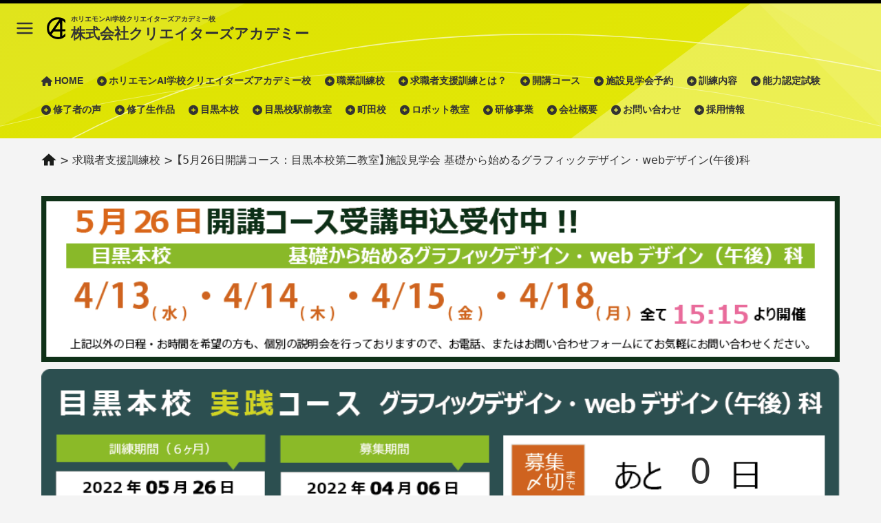

--- FILE ---
content_type: text/html; charset=UTF-8
request_url: https://c-aca.com/kyusyokusyashienkunrenkou/04-0060_gr_pm_meguro/
body_size: 52324
content:
<!DOCTYPE html>
<html dir="ltr" lang="ja" prefix="og: https://ogp.me/ns#">

<head>
  <meta charset="UTF-8">
  <meta name="viewport" content="width=device-width, initial-scale=1.0">
  <title>【5月26日開講コース：目黒本校第二教室】施設見学会 基礎から始めるグラフィックデザイン・webデザイン(午後)科 - 株式会社クリエイターズアカデミー</title>

		<!-- All in One SEO 4.8.4.1 - aioseo.com -->
	<meta name="description" content="訓練実施機関番号 201600018 訓練期間 6ヶ月 訓練認定番号 (午後)訓練番号5-04-13-002-" />
	<meta name="robots" content="max-image-preview:large" />
	<meta name="author" content="c-aca-admin"/>
	<link rel="canonical" href="https://c-aca.com/kyusyokusyashienkunrenkou/04-0060_gr_pm_meguro/" />
	<meta name="generator" content="All in One SEO (AIOSEO) 4.8.4.1" />
		<meta property="og:locale" content="ja_JP" />
		<meta property="og:site_name" content="株式会社クリエイターズアカデミー - ホリエモンAI学校クリエイターズアカデミー校" />
		<meta property="og:type" content="article" />
		<meta property="og:title" content="【5月26日開講コース：目黒本校第二教室】施設見学会 基礎から始めるグラフィックデザイン・webデザイン(午後)科 - 株式会社クリエイターズアカデミー" />
		<meta property="og:description" content="訓練実施機関番号 201600018 訓練期間 6ヶ月 訓練認定番号 (午後)訓練番号5-04-13-002-" />
		<meta property="og:url" content="https://c-aca.com/kyusyokusyashienkunrenkou/04-0060_gr_pm_meguro/" />
		<meta property="article:published_time" content="2022-03-24T09:07:30+09:00" />
		<meta property="article:modified_time" content="2022-04-21T00:57:51+09:00" />
		<meta name="twitter:card" content="summary_large_image" />
		<meta name="twitter:title" content="【5月26日開講コース：目黒本校第二教室】施設見学会 基礎から始めるグラフィックデザイン・webデザイン(午後)科 - 株式会社クリエイターズアカデミー" />
		<meta name="twitter:description" content="訓練実施機関番号 201600018 訓練期間 6ヶ月 訓練認定番号 (午後)訓練番号5-04-13-002-" />
		<script type="application/ld+json" class="aioseo-schema">
			{"@context":"https:\/\/schema.org","@graph":[{"@type":"BlogPosting","@id":"https:\/\/c-aca.com\/kyusyokusyashienkunrenkou\/04-0060_gr_pm_meguro\/#blogposting","name":"\u30105\u670826\u65e5\u958b\u8b1b\u30b3\u30fc\u30b9\uff1a\u76ee\u9ed2\u672c\u6821\u7b2c\u4e8c\u6559\u5ba4\u3011\u65bd\u8a2d\u898b\u5b66\u4f1a \u57fa\u790e\u304b\u3089\u59cb\u3081\u308b\u30b0\u30e9\u30d5\u30a3\u30c3\u30af\u30c7\u30b6\u30a4\u30f3\u30fbweb\u30c7\u30b6\u30a4\u30f3(\u5348\u5f8c)\u79d1 - \u682a\u5f0f\u4f1a\u793e\u30af\u30ea\u30a8\u30a4\u30bf\u30fc\u30ba\u30a2\u30ab\u30c7\u30df\u30fc","headline":"\u30105\u670826\u65e5\u958b\u8b1b\u30b3\u30fc\u30b9\uff1a\u76ee\u9ed2\u672c\u6821\u7b2c\u4e8c\u6559\u5ba4\u3011\u65bd\u8a2d\u898b\u5b66\u4f1a \u57fa\u790e\u304b\u3089\u59cb\u3081\u308b\u30b0\u30e9\u30d5\u30a3\u30c3\u30af\u30c7\u30b6\u30a4\u30f3\u30fbweb\u30c7\u30b6\u30a4\u30f3(\u5348\u5f8c)\u79d1","author":{"@id":"https:\/\/c-aca.com\/author\/c-aca-admin\/#author"},"publisher":{"@id":"https:\/\/c-aca.com\/#organization"},"image":{"@type":"ImageObject","url":"https:\/\/c-aca.com\/wp-content\/uploads\/setsumeikai04-0060_gr_meguro_pm.png","@id":"https:\/\/c-aca.com\/kyusyokusyashienkunrenkou\/04-0060_gr_pm_meguro\/#articleImage","width":960,"height":200},"datePublished":"2022-03-24T18:07:30+09:00","dateModified":"2022-04-21T09:57:51+09:00","inLanguage":"ja","mainEntityOfPage":{"@id":"https:\/\/c-aca.com\/kyusyokusyashienkunrenkou\/04-0060_gr_pm_meguro\/#webpage"},"isPartOf":{"@id":"https:\/\/c-aca.com\/kyusyokusyashienkunrenkou\/04-0060_gr_pm_meguro\/#webpage"},"articleSection":"\u6c42\u8077\u8005\u652f\u63f4\u8a13\u7df4\u6821"},{"@type":"BreadcrumbList","@id":"https:\/\/c-aca.com\/kyusyokusyashienkunrenkou\/04-0060_gr_pm_meguro\/#breadcrumblist","itemListElement":[{"@type":"ListItem","@id":"https:\/\/c-aca.com#listItem","position":1,"name":"Home","item":"https:\/\/c-aca.com","nextItem":{"@type":"ListItem","@id":"https:\/\/c-aca.com\/kyusyokusyashienkunrenkou\/#listItem","name":"\u6c42\u8077\u8005\u652f\u63f4\u8a13\u7df4\u6821"}},{"@type":"ListItem","@id":"https:\/\/c-aca.com\/kyusyokusyashienkunrenkou\/#listItem","position":2,"name":"\u6c42\u8077\u8005\u652f\u63f4\u8a13\u7df4\u6821","item":"https:\/\/c-aca.com\/kyusyokusyashienkunrenkou\/","nextItem":{"@type":"ListItem","@id":"https:\/\/c-aca.com\/kyusyokusyashienkunrenkou\/04-0060_gr_pm_meguro\/#listItem","name":"\u30105\u670826\u65e5\u958b\u8b1b\u30b3\u30fc\u30b9\uff1a\u76ee\u9ed2\u672c\u6821\u7b2c\u4e8c\u6559\u5ba4\u3011\u65bd\u8a2d\u898b\u5b66\u4f1a \u57fa\u790e\u304b\u3089\u59cb\u3081\u308b\u30b0\u30e9\u30d5\u30a3\u30c3\u30af\u30c7\u30b6\u30a4\u30f3\u30fbweb\u30c7\u30b6\u30a4\u30f3(\u5348\u5f8c)\u79d1"},"previousItem":{"@type":"ListItem","@id":"https:\/\/c-aca.com#listItem","name":"Home"}},{"@type":"ListItem","@id":"https:\/\/c-aca.com\/kyusyokusyashienkunrenkou\/04-0060_gr_pm_meguro\/#listItem","position":3,"name":"\u30105\u670826\u65e5\u958b\u8b1b\u30b3\u30fc\u30b9\uff1a\u76ee\u9ed2\u672c\u6821\u7b2c\u4e8c\u6559\u5ba4\u3011\u65bd\u8a2d\u898b\u5b66\u4f1a \u57fa\u790e\u304b\u3089\u59cb\u3081\u308b\u30b0\u30e9\u30d5\u30a3\u30c3\u30af\u30c7\u30b6\u30a4\u30f3\u30fbweb\u30c7\u30b6\u30a4\u30f3(\u5348\u5f8c)\u79d1","previousItem":{"@type":"ListItem","@id":"https:\/\/c-aca.com\/kyusyokusyashienkunrenkou\/#listItem","name":"\u6c42\u8077\u8005\u652f\u63f4\u8a13\u7df4\u6821"}}]},{"@type":"Organization","@id":"https:\/\/c-aca.com\/#organization","name":"\u682a\u5f0f\u4f1a\u793e\u30af\u30ea\u30a8\u30a4\u30bf\u30fc\u30ba\u30a2\u30ab\u30c7\u30df\u30fc","description":"\u30db\u30ea\u30a8\u30e2\u30f3AI\u5b66\u6821\u30af\u30ea\u30a8\u30a4\u30bf\u30fc\u30ba\u30a2\u30ab\u30c7\u30df\u30fc\u6821","url":"https:\/\/c-aca.com\/"},{"@type":"Person","@id":"https:\/\/c-aca.com\/author\/c-aca-admin\/#author","url":"https:\/\/c-aca.com\/author\/c-aca-admin\/","name":"c-aca-admin"},{"@type":"WebPage","@id":"https:\/\/c-aca.com\/kyusyokusyashienkunrenkou\/04-0060_gr_pm_meguro\/#webpage","url":"https:\/\/c-aca.com\/kyusyokusyashienkunrenkou\/04-0060_gr_pm_meguro\/","name":"\u30105\u670826\u65e5\u958b\u8b1b\u30b3\u30fc\u30b9\uff1a\u76ee\u9ed2\u672c\u6821\u7b2c\u4e8c\u6559\u5ba4\u3011\u65bd\u8a2d\u898b\u5b66\u4f1a \u57fa\u790e\u304b\u3089\u59cb\u3081\u308b\u30b0\u30e9\u30d5\u30a3\u30c3\u30af\u30c7\u30b6\u30a4\u30f3\u30fbweb\u30c7\u30b6\u30a4\u30f3(\u5348\u5f8c)\u79d1 - \u682a\u5f0f\u4f1a\u793e\u30af\u30ea\u30a8\u30a4\u30bf\u30fc\u30ba\u30a2\u30ab\u30c7\u30df\u30fc","description":"\u8a13\u7df4\u5b9f\u65bd\u6a5f\u95a2\u756a\u53f7 201600018 \u8a13\u7df4\u671f\u9593 6\u30f6\u6708 \u8a13\u7df4\u8a8d\u5b9a\u756a\u53f7 (\u5348\u5f8c)\u8a13\u7df4\u756a\u53f75-04-13-002-","inLanguage":"ja","isPartOf":{"@id":"https:\/\/c-aca.com\/#website"},"breadcrumb":{"@id":"https:\/\/c-aca.com\/kyusyokusyashienkunrenkou\/04-0060_gr_pm_meguro\/#breadcrumblist"},"author":{"@id":"https:\/\/c-aca.com\/author\/c-aca-admin\/#author"},"creator":{"@id":"https:\/\/c-aca.com\/author\/c-aca-admin\/#author"},"datePublished":"2022-03-24T18:07:30+09:00","dateModified":"2022-04-21T09:57:51+09:00"},{"@type":"WebSite","@id":"https:\/\/c-aca.com\/#website","url":"https:\/\/c-aca.com\/","name":"\u682a\u5f0f\u4f1a\u793e\u30af\u30ea\u30a8\u30a4\u30bf\u30fc\u30ba\u30a2\u30ab\u30c7\u30df\u30fc","description":"\u30db\u30ea\u30a8\u30e2\u30f3AI\u5b66\u6821\u30af\u30ea\u30a8\u30a4\u30bf\u30fc\u30ba\u30a2\u30ab\u30c7\u30df\u30fc\u6821","inLanguage":"ja","publisher":{"@id":"https:\/\/c-aca.com\/#organization"}}]}
		</script>
		<!-- All in One SEO -->

<link rel='dns-prefetch' href='//cdn.jsdelivr.net' />
<link rel='dns-prefetch' href='//cdnjs.cloudflare.com' />
<link rel="alternate" title="oEmbed (JSON)" type="application/json+oembed" href="https://c-aca.com/wp-json/oembed/1.0/embed?url=https%3A%2F%2Fc-aca.com%2Fkyusyokusyashienkunrenkou%2F04-0060_gr_pm_meguro%2F" />
<link rel="alternate" title="oEmbed (XML)" type="text/xml+oembed" href="https://c-aca.com/wp-json/oembed/1.0/embed?url=https%3A%2F%2Fc-aca.com%2Fkyusyokusyashienkunrenkou%2F04-0060_gr_pm_meguro%2F&#038;format=xml" />
<style id='wp-img-auto-sizes-contain-inline-css'>
img:is([sizes=auto i],[sizes^="auto," i]){contain-intrinsic-size:3000px 1500px}
/*# sourceURL=wp-img-auto-sizes-contain-inline-css */
</style>
<style id='classic-theme-styles-inline-css'>
/*! This file is auto-generated */
.wp-block-button__link{color:#fff;background-color:#32373c;border-radius:9999px;box-shadow:none;text-decoration:none;padding:calc(.667em + 2px) calc(1.333em + 2px);font-size:1.125em}.wp-block-file__button{background:#32373c;color:#fff;text-decoration:none}
/*# sourceURL=/wp-includes/css/classic-themes.min.css */
</style>
<link rel='stylesheet' id='swiper-css-css' href='https://cdn.jsdelivr.net/npm/swiper@11/swiper-bundle.min.css?ver=6.9' media='all' />
<link rel='stylesheet' id='main-style-css' href='https://c-aca.com/wp-content/themes/c-aca/assets/css/main.css?ver=6.9' media='all' />
<link rel='stylesheet' id='menu-style-css' href='https://c-aca.com/wp-content/themes/c-aca/assets/css/menu.css?ver=6.9' media='all' />
<link rel='stylesheet' id='font-awesome-css' href='https://cdnjs.cloudflare.com/ajax/libs/font-awesome/6.4.2/css/all.min.css?ver=6.9' media='all' />
<link rel='stylesheet' id='wp-pagenavi-css' href='https://c-aca.com/wp-content/plugins/wp-pagenavi/pagenavi-css.css?ver=2.70' media='all' />
<script src="https://c-aca.com/wp-includes/js/jquery/jquery.min.js?ver=3.7.1" id="jquery-core-js"></script>
<script src="https://c-aca.com/wp-includes/js/jquery/jquery-migrate.min.js?ver=3.4.1" id="jquery-migrate-js"></script>
      <!-- Universal Analytics (旧バージョン) -->
  <script>
    var _gaq = _gaq || [];
    _gaq.push(['_setAccount', 'UA-22367040-1']);
    _gaq.push(['_trackPageview']);
    (function() {
      var ga = document.createElement('script'); ga.type = 'text/javascript'; ga.async = true;
      ga.src = ('https:' == document.location.protocol ? 'https://ssl' : 'http://www') + '.google-analytics.com/ga.js';
      var s = document.getElementsByTagName('script')[0]; s.parentNode.insertBefore(ga, s);
    })();
    </script>
<style id='global-styles-inline-css'>
:root{--wp--preset--aspect-ratio--square: 1;--wp--preset--aspect-ratio--4-3: 4/3;--wp--preset--aspect-ratio--3-4: 3/4;--wp--preset--aspect-ratio--3-2: 3/2;--wp--preset--aspect-ratio--2-3: 2/3;--wp--preset--aspect-ratio--16-9: 16/9;--wp--preset--aspect-ratio--9-16: 9/16;--wp--preset--color--black: #000000;--wp--preset--color--cyan-bluish-gray: #abb8c3;--wp--preset--color--white: #ffffff;--wp--preset--color--pale-pink: #f78da7;--wp--preset--color--vivid-red: #cf2e2e;--wp--preset--color--luminous-vivid-orange: #ff6900;--wp--preset--color--luminous-vivid-amber: #fcb900;--wp--preset--color--light-green-cyan: #7bdcb5;--wp--preset--color--vivid-green-cyan: #00d084;--wp--preset--color--pale-cyan-blue: #8ed1fc;--wp--preset--color--vivid-cyan-blue: #0693e3;--wp--preset--color--vivid-purple: #9b51e0;--wp--preset--gradient--vivid-cyan-blue-to-vivid-purple: linear-gradient(135deg,rgb(6,147,227) 0%,rgb(155,81,224) 100%);--wp--preset--gradient--light-green-cyan-to-vivid-green-cyan: linear-gradient(135deg,rgb(122,220,180) 0%,rgb(0,208,130) 100%);--wp--preset--gradient--luminous-vivid-amber-to-luminous-vivid-orange: linear-gradient(135deg,rgb(252,185,0) 0%,rgb(255,105,0) 100%);--wp--preset--gradient--luminous-vivid-orange-to-vivid-red: linear-gradient(135deg,rgb(255,105,0) 0%,rgb(207,46,46) 100%);--wp--preset--gradient--very-light-gray-to-cyan-bluish-gray: linear-gradient(135deg,rgb(238,238,238) 0%,rgb(169,184,195) 100%);--wp--preset--gradient--cool-to-warm-spectrum: linear-gradient(135deg,rgb(74,234,220) 0%,rgb(151,120,209) 20%,rgb(207,42,186) 40%,rgb(238,44,130) 60%,rgb(251,105,98) 80%,rgb(254,248,76) 100%);--wp--preset--gradient--blush-light-purple: linear-gradient(135deg,rgb(255,206,236) 0%,rgb(152,150,240) 100%);--wp--preset--gradient--blush-bordeaux: linear-gradient(135deg,rgb(254,205,165) 0%,rgb(254,45,45) 50%,rgb(107,0,62) 100%);--wp--preset--gradient--luminous-dusk: linear-gradient(135deg,rgb(255,203,112) 0%,rgb(199,81,192) 50%,rgb(65,88,208) 100%);--wp--preset--gradient--pale-ocean: linear-gradient(135deg,rgb(255,245,203) 0%,rgb(182,227,212) 50%,rgb(51,167,181) 100%);--wp--preset--gradient--electric-grass: linear-gradient(135deg,rgb(202,248,128) 0%,rgb(113,206,126) 100%);--wp--preset--gradient--midnight: linear-gradient(135deg,rgb(2,3,129) 0%,rgb(40,116,252) 100%);--wp--preset--font-size--small: 13px;--wp--preset--font-size--medium: 20px;--wp--preset--font-size--large: 36px;--wp--preset--font-size--x-large: 42px;--wp--preset--spacing--20: 0.44rem;--wp--preset--spacing--30: 0.67rem;--wp--preset--spacing--40: 1rem;--wp--preset--spacing--50: 1.5rem;--wp--preset--spacing--60: 2.25rem;--wp--preset--spacing--70: 3.38rem;--wp--preset--spacing--80: 5.06rem;--wp--preset--shadow--natural: 6px 6px 9px rgba(0, 0, 0, 0.2);--wp--preset--shadow--deep: 12px 12px 50px rgba(0, 0, 0, 0.4);--wp--preset--shadow--sharp: 6px 6px 0px rgba(0, 0, 0, 0.2);--wp--preset--shadow--outlined: 6px 6px 0px -3px rgb(255, 255, 255), 6px 6px rgb(0, 0, 0);--wp--preset--shadow--crisp: 6px 6px 0px rgb(0, 0, 0);}:where(.is-layout-flex){gap: 0.5em;}:where(.is-layout-grid){gap: 0.5em;}body .is-layout-flex{display: flex;}.is-layout-flex{flex-wrap: wrap;align-items: center;}.is-layout-flex > :is(*, div){margin: 0;}body .is-layout-grid{display: grid;}.is-layout-grid > :is(*, div){margin: 0;}:where(.wp-block-columns.is-layout-flex){gap: 2em;}:where(.wp-block-columns.is-layout-grid){gap: 2em;}:where(.wp-block-post-template.is-layout-flex){gap: 1.25em;}:where(.wp-block-post-template.is-layout-grid){gap: 1.25em;}.has-black-color{color: var(--wp--preset--color--black) !important;}.has-cyan-bluish-gray-color{color: var(--wp--preset--color--cyan-bluish-gray) !important;}.has-white-color{color: var(--wp--preset--color--white) !important;}.has-pale-pink-color{color: var(--wp--preset--color--pale-pink) !important;}.has-vivid-red-color{color: var(--wp--preset--color--vivid-red) !important;}.has-luminous-vivid-orange-color{color: var(--wp--preset--color--luminous-vivid-orange) !important;}.has-luminous-vivid-amber-color{color: var(--wp--preset--color--luminous-vivid-amber) !important;}.has-light-green-cyan-color{color: var(--wp--preset--color--light-green-cyan) !important;}.has-vivid-green-cyan-color{color: var(--wp--preset--color--vivid-green-cyan) !important;}.has-pale-cyan-blue-color{color: var(--wp--preset--color--pale-cyan-blue) !important;}.has-vivid-cyan-blue-color{color: var(--wp--preset--color--vivid-cyan-blue) !important;}.has-vivid-purple-color{color: var(--wp--preset--color--vivid-purple) !important;}.has-black-background-color{background-color: var(--wp--preset--color--black) !important;}.has-cyan-bluish-gray-background-color{background-color: var(--wp--preset--color--cyan-bluish-gray) !important;}.has-white-background-color{background-color: var(--wp--preset--color--white) !important;}.has-pale-pink-background-color{background-color: var(--wp--preset--color--pale-pink) !important;}.has-vivid-red-background-color{background-color: var(--wp--preset--color--vivid-red) !important;}.has-luminous-vivid-orange-background-color{background-color: var(--wp--preset--color--luminous-vivid-orange) !important;}.has-luminous-vivid-amber-background-color{background-color: var(--wp--preset--color--luminous-vivid-amber) !important;}.has-light-green-cyan-background-color{background-color: var(--wp--preset--color--light-green-cyan) !important;}.has-vivid-green-cyan-background-color{background-color: var(--wp--preset--color--vivid-green-cyan) !important;}.has-pale-cyan-blue-background-color{background-color: var(--wp--preset--color--pale-cyan-blue) !important;}.has-vivid-cyan-blue-background-color{background-color: var(--wp--preset--color--vivid-cyan-blue) !important;}.has-vivid-purple-background-color{background-color: var(--wp--preset--color--vivid-purple) !important;}.has-black-border-color{border-color: var(--wp--preset--color--black) !important;}.has-cyan-bluish-gray-border-color{border-color: var(--wp--preset--color--cyan-bluish-gray) !important;}.has-white-border-color{border-color: var(--wp--preset--color--white) !important;}.has-pale-pink-border-color{border-color: var(--wp--preset--color--pale-pink) !important;}.has-vivid-red-border-color{border-color: var(--wp--preset--color--vivid-red) !important;}.has-luminous-vivid-orange-border-color{border-color: var(--wp--preset--color--luminous-vivid-orange) !important;}.has-luminous-vivid-amber-border-color{border-color: var(--wp--preset--color--luminous-vivid-amber) !important;}.has-light-green-cyan-border-color{border-color: var(--wp--preset--color--light-green-cyan) !important;}.has-vivid-green-cyan-border-color{border-color: var(--wp--preset--color--vivid-green-cyan) !important;}.has-pale-cyan-blue-border-color{border-color: var(--wp--preset--color--pale-cyan-blue) !important;}.has-vivid-cyan-blue-border-color{border-color: var(--wp--preset--color--vivid-cyan-blue) !important;}.has-vivid-purple-border-color{border-color: var(--wp--preset--color--vivid-purple) !important;}.has-vivid-cyan-blue-to-vivid-purple-gradient-background{background: var(--wp--preset--gradient--vivid-cyan-blue-to-vivid-purple) !important;}.has-light-green-cyan-to-vivid-green-cyan-gradient-background{background: var(--wp--preset--gradient--light-green-cyan-to-vivid-green-cyan) !important;}.has-luminous-vivid-amber-to-luminous-vivid-orange-gradient-background{background: var(--wp--preset--gradient--luminous-vivid-amber-to-luminous-vivid-orange) !important;}.has-luminous-vivid-orange-to-vivid-red-gradient-background{background: var(--wp--preset--gradient--luminous-vivid-orange-to-vivid-red) !important;}.has-very-light-gray-to-cyan-bluish-gray-gradient-background{background: var(--wp--preset--gradient--very-light-gray-to-cyan-bluish-gray) !important;}.has-cool-to-warm-spectrum-gradient-background{background: var(--wp--preset--gradient--cool-to-warm-spectrum) !important;}.has-blush-light-purple-gradient-background{background: var(--wp--preset--gradient--blush-light-purple) !important;}.has-blush-bordeaux-gradient-background{background: var(--wp--preset--gradient--blush-bordeaux) !important;}.has-luminous-dusk-gradient-background{background: var(--wp--preset--gradient--luminous-dusk) !important;}.has-pale-ocean-gradient-background{background: var(--wp--preset--gradient--pale-ocean) !important;}.has-electric-grass-gradient-background{background: var(--wp--preset--gradient--electric-grass) !important;}.has-midnight-gradient-background{background: var(--wp--preset--gradient--midnight) !important;}.has-small-font-size{font-size: var(--wp--preset--font-size--small) !important;}.has-medium-font-size{font-size: var(--wp--preset--font-size--medium) !important;}.has-large-font-size{font-size: var(--wp--preset--font-size--large) !important;}.has-x-large-font-size{font-size: var(--wp--preset--font-size--x-large) !important;}
/*# sourceURL=global-styles-inline-css */
</style>
</head>

<body class="wp-singular post-template-default single single-post postid-11816 single-format-standard wp-theme-c-aca">
  <div id="menu-overlay"></div>
  <nav id="menu-contents">
    <ul id="menu-%e3%83%88%e3%83%83%e3%83%97%e3%83%a1%e3%83%8b%e3%83%a5%e3%83%bc" class="side_menu"><li id="menu-item-14430" class="menu-item menu-item-type-custom menu-item-object-custom menu-item-home menu-item-14430"><a href="https://c-aca.com/">HOME</a></li>
<li id="menu-item-14444" class="menu-item menu-item-type-post_type menu-item-object-page menu-item-14444"><a href="https://c-aca.com/horiemon/">ホリエモンAI学校クリエイターズアカデミー校</a></li>
<li id="menu-item-14456" class="menu-item menu-item-type-post_type menu-item-object-page menu-item-14456"><a href="https://c-aca.com/school/">職業訓練校</a></li>
<li id="menu-item-14450" class="menu-item menu-item-type-post_type menu-item-object-page menu-item-has-children menu-item-14450"><a href="https://c-aca.com/shienkunren/">求職者支援訓練とは？</a>
<ul class="sub-menu">
	<li id="menu-item-14451" class="menu-item menu-item-type-post_type menu-item-object-page menu-item-14451"><a href="https://c-aca.com/shienkunren/benefit/">求職者支援制度の給付金</a></li>
	<li id="menu-item-14453" class="menu-item menu-item-type-post_type menu-item-object-page menu-item-14453"><a href="https://c-aca.com/shienkunren/benefit/qualification/">給付金を受給できる条件</a></li>
	<li id="menu-item-14452" class="menu-item menu-item-type-post_type menu-item-object-page menu-item-14452"><a href="https://c-aca.com/shienkunren/benefit/flowchart/">給付金受給までの流れ</a></li>
</ul>
</li>
<li id="menu-item-14471" class="menu-item menu-item-type-custom menu-item-object-custom menu-item-has-children menu-item-14471"><a href="https://c-aca.com/kyusyokusyashienkunrenkou/">開講コース</a>
<ul class="sub-menu">
	<li id="menu-item-14672" class="menu-item menu-item-type-custom menu-item-object-custom menu-item-14672"><a href="https://c-aca.com/kyusyokusyashienkunrenkou/0809_gr_am_meguro">【2月25日開講コース：目黒校駅前教室】 しっかり学べるグラフィックデザイン・WEBデザイン・AI活用(午前)科</a></li>
	<li id="menu-item-14673" class="menu-item menu-item-type-custom menu-item-object-custom menu-item-14673"><a href="https://c-aca.com/kyusyokusyashienkunrenkou/0810_gr_am_machida">【2月25日開講コース：町田校】 しっかり学べるグラフィックデザイン・WEBデザイン・AI活用(午前)科</a></li>
</ul>
</li>
<li id="menu-item-14441" class="menu-item menu-item-type-post_type menu-item-object-page menu-item-14441"><a href="https://c-aca.com/%e3%81%8a%e7%94%b3%e8%be%bc%e3%81%bf%e3%83%95%e3%82%a9%e3%83%bc%e3%83%a0/">施設見学会予約</a></li>
<li id="menu-item-14458" class="menu-item menu-item-type-post_type menu-item-object-page menu-item-has-children menu-item-14458"><a href="https://c-aca.com/%e8%a8%93%e7%b7%b4%e5%86%85%e5%ae%b9/">訓練内容</a>
<ul class="sub-menu">
	<li id="menu-item-14460" class="menu-item menu-item-type-post_type menu-item-object-page menu-item-14460"><a href="https://c-aca.com/%e8%a8%93%e7%b7%b4%e5%86%85%e5%ae%b9/illustrator/">Adobe Illustrator</a></li>
	<li id="menu-item-14461" class="menu-item menu-item-type-post_type menu-item-object-page menu-item-14461"><a href="https://c-aca.com/%e8%a8%93%e7%b7%b4%e5%86%85%e5%ae%b9/photoshop/">Adobe Photoshop</a></li>
	<li id="menu-item-14463" class="menu-item menu-item-type-post_type menu-item-object-page menu-item-14463"><a href="https://c-aca.com/%e8%a8%93%e7%b7%b4%e5%86%85%e5%ae%b9/html/">HTML</a></li>
	<li id="menu-item-14462" class="menu-item menu-item-type-post_type menu-item-object-page menu-item-14462"><a href="https://c-aca.com/%e8%a8%93%e7%b7%b4%e5%86%85%e5%ae%b9/css/">CSS</a></li>
	<li id="menu-item-14464" class="menu-item menu-item-type-post_type menu-item-object-page menu-item-14464"><a href="https://c-aca.com/%e8%a8%93%e7%b7%b4%e5%86%85%e5%ae%b9/jquery/">jQuery</a></li>
	<li id="menu-item-14467" class="menu-item menu-item-type-post_type menu-item-object-page menu-item-14467"><a href="https://c-aca.com/%e8%a8%93%e7%b7%b4%e5%86%85%e5%ae%b9/wordpress/">WordPress</a></li>
	<li id="menu-item-14466" class="menu-item menu-item-type-post_type menu-item-object-page menu-item-14466"><a href="https://c-aca.com/%e8%a8%93%e7%b7%b4%e5%86%85%e5%ae%b9/special_lecture/">WEB業界のプロによる特別講義</a></li>
	<li id="menu-item-14468" class="menu-item menu-item-type-post_type menu-item-object-page menu-item-14468"><a href="https://c-aca.com/%e8%a8%93%e7%b7%b4%e5%86%85%e5%ae%b9/career/">キャリア・コンサルティング</a></li>
	<li id="menu-item-14469" class="menu-item menu-item-type-post_type menu-item-object-page menu-item-14469"><a href="https://c-aca.com/%e8%a8%93%e7%b7%b4%e5%86%85%e5%ae%b9/sotugyouseisaku/">卒業制作</a></li>
	<li id="menu-item-14470" class="menu-item menu-item-type-post_type menu-item-object-page menu-item-14470"><a href="https://c-aca.com/%e8%a8%93%e7%b7%b4%e5%86%85%e5%ae%b9/teacher/">講師紹介</a></li>
</ul>
</li>
<li id="menu-item-14457" class="menu-item menu-item-type-post_type menu-item-object-page menu-item-14457"><a href="https://c-aca.com/%e8%83%bd%e5%8a%9b%e8%aa%8d%e5%ae%9a%e8%a9%a6%e9%a8%93/">能力認定試験</a></li>
<li id="menu-item-14474" class="menu-item menu-item-type-taxonomy menu-item-object-category menu-item-has-children menu-item-14474"><a href="https://c-aca.com/%e4%bf%ae%e4%ba%86%e8%80%85%e3%81%ae%e5%a3%b0/">修了者の声</a>
<ul class="sub-menu">
	<li id="menu-item-14475" class="menu-item menu-item-type-taxonomy menu-item-object-category menu-item-14475"><a href="https://c-aca.com/%e4%bf%ae%e4%ba%86%e8%80%85%e3%82%a2%e3%83%b3%e3%82%b1%e3%83%bc%e3%83%88/">修了者アンケート</a></li>
</ul>
</li>
<li id="menu-item-14476" class="menu-item menu-item-type-taxonomy menu-item-object-category menu-item-14476"><a href="https://c-aca.com/portfolio/">修了生作品</a></li>
<li id="menu-item-14477" class="menu-item menu-item-type-custom menu-item-object-custom menu-item-14477"><a href="https://c-aca.com/map/aoyama/">目黒本校</a></li>
<li id="menu-item-14478" class="menu-item menu-item-type-custom menu-item-object-custom menu-item-14478"><a href="https://c-aca.com/map/mm15/">目黒校駅前教室</a></li>
<li id="menu-item-14479" class="menu-item menu-item-type-custom menu-item-object-custom menu-item-14479"><a href="https://c-aca.com/map/machida/">町田校</a></li>
<li id="menu-item-14445" class="menu-item menu-item-type-post_type menu-item-object-page menu-item-14445"><a href="https://c-aca.com/robot/">ロボット教室</a></li>
<li id="menu-item-14454" class="menu-item menu-item-type-post_type menu-item-object-page menu-item-14454"><a href="https://c-aca.com/reskilling/">研修事業</a></li>
<li id="menu-item-14446" class="menu-item menu-item-type-post_type menu-item-object-page menu-item-14446"><a href="https://c-aca.com/company/">会社概要</a></li>
<li id="menu-item-14440" class="menu-item menu-item-type-post_type menu-item-object-page menu-item-14440"><a href="https://c-aca.com/contact/">お問い合わせ</a></li>
<li id="menu-item-14448" class="menu-item menu-item-type-post_type menu-item-object-page menu-item-14448"><a href="https://c-aca.com/job/">採用情報</a></li>
</ul>    <ul class="side_menu side_menu_append">
      <li class="menu-item"><a href="https://c-aca.com/privacy">プライバシーポリシー</a></li>
      <li class="menu-item"><a href="https://c-aca.com/socialmedia">ソーシャルメディアポリシー</a></li>
    </ul>
  </nav>
    <header class="page-hader sticky" style="background-image: url(https://c-aca.com/wp-content/themes/c-aca/assets/img/hero-bg-yellow.svg);">
    <div class="header-contents">
      <div class="header-left">
        <svg id="menu-toggle" xmlns="http://www.w3.org/2000/svg" width="24" height="24" viewBox="0 0 24 24" fill="none" stroke="currentColor" stroke-width="2" stroke-linecap="round" stroke-linejoin="round">
          <line x1="3" y1="6" x2="21" y2="6" />
          <line x1="3" y1="12" x2="21" y2="12" />
          <line x1="3" y1="18" x2="21" y2="18" />
        </svg>
        <a class="logo-link " href="https://c-aca.com">
          <img src="https://c-aca.com/wp-content/themes/c-aca/assets/img/logo-black.svg" alt="株式会社クリエイターズアカデミー">
          <div class="header-text-flex">
            <div class="header-subtitle">ホリエモンAI学校クリエイターズアカデミー校</div>
            <h1 class="header-title">株式会社クリエイターズアカデミー</h1>
          </div>
        </a>
      </div>
      <div class="header-right">
      </div>
    </div>

    
      <div class="header-menu container">
        <ul id="menu-%e3%83%88%e3%83%83%e3%83%97%e3%83%a1%e3%83%8b%e3%83%a5%e3%83%bc-1" class="top_menu"><li class="menu-item menu-item-type-custom menu-item-object-custom menu-item-home menu-item-14430"><a href="https://c-aca.com/">HOME</a></li>
<li class="menu-item menu-item-type-post_type menu-item-object-page menu-item-14444"><a href="https://c-aca.com/horiemon/">ホリエモンAI学校クリエイターズアカデミー校</a></li>
<li class="menu-item menu-item-type-post_type menu-item-object-page menu-item-14456"><a href="https://c-aca.com/school/">職業訓練校</a></li>
<li class="menu-item menu-item-type-post_type menu-item-object-page menu-item-has-children menu-item-14450"><a href="https://c-aca.com/shienkunren/">求職者支援訓練とは？</a>
<ul class="sub-menu">
	<li class="menu-item menu-item-type-post_type menu-item-object-page menu-item-14451"><a href="https://c-aca.com/shienkunren/benefit/">求職者支援制度の給付金</a></li>
	<li class="menu-item menu-item-type-post_type menu-item-object-page menu-item-14453"><a href="https://c-aca.com/shienkunren/benefit/qualification/">給付金を受給できる条件</a></li>
	<li class="menu-item menu-item-type-post_type menu-item-object-page menu-item-14452"><a href="https://c-aca.com/shienkunren/benefit/flowchart/">給付金受給までの流れ</a></li>
</ul>
</li>
<li class="menu-item menu-item-type-custom menu-item-object-custom menu-item-has-children menu-item-14471"><a href="https://c-aca.com/kyusyokusyashienkunrenkou/">開講コース</a>
<ul class="sub-menu">
	<li class="menu-item menu-item-type-custom menu-item-object-custom menu-item-14672"><a href="https://c-aca.com/kyusyokusyashienkunrenkou/0809_gr_am_meguro">【2月25日開講コース：目黒校駅前教室】 しっかり学べるグラフィックデザイン・WEBデザイン・AI活用(午前)科</a></li>
	<li class="menu-item menu-item-type-custom menu-item-object-custom menu-item-14673"><a href="https://c-aca.com/kyusyokusyashienkunrenkou/0810_gr_am_machida">【2月25日開講コース：町田校】 しっかり学べるグラフィックデザイン・WEBデザイン・AI活用(午前)科</a></li>
</ul>
</li>
<li class="menu-item menu-item-type-post_type menu-item-object-page menu-item-14441"><a href="https://c-aca.com/%e3%81%8a%e7%94%b3%e8%be%bc%e3%81%bf%e3%83%95%e3%82%a9%e3%83%bc%e3%83%a0/">施設見学会予約</a></li>
<li class="menu-item menu-item-type-post_type menu-item-object-page menu-item-has-children menu-item-14458"><a href="https://c-aca.com/%e8%a8%93%e7%b7%b4%e5%86%85%e5%ae%b9/">訓練内容</a>
<ul class="sub-menu">
	<li class="menu-item menu-item-type-post_type menu-item-object-page menu-item-14460"><a href="https://c-aca.com/%e8%a8%93%e7%b7%b4%e5%86%85%e5%ae%b9/illustrator/">Adobe Illustrator</a></li>
	<li class="menu-item menu-item-type-post_type menu-item-object-page menu-item-14461"><a href="https://c-aca.com/%e8%a8%93%e7%b7%b4%e5%86%85%e5%ae%b9/photoshop/">Adobe Photoshop</a></li>
	<li class="menu-item menu-item-type-post_type menu-item-object-page menu-item-14463"><a href="https://c-aca.com/%e8%a8%93%e7%b7%b4%e5%86%85%e5%ae%b9/html/">HTML</a></li>
	<li class="menu-item menu-item-type-post_type menu-item-object-page menu-item-14462"><a href="https://c-aca.com/%e8%a8%93%e7%b7%b4%e5%86%85%e5%ae%b9/css/">CSS</a></li>
	<li class="menu-item menu-item-type-post_type menu-item-object-page menu-item-14464"><a href="https://c-aca.com/%e8%a8%93%e7%b7%b4%e5%86%85%e5%ae%b9/jquery/">jQuery</a></li>
	<li class="menu-item menu-item-type-post_type menu-item-object-page menu-item-14467"><a href="https://c-aca.com/%e8%a8%93%e7%b7%b4%e5%86%85%e5%ae%b9/wordpress/">WordPress</a></li>
	<li class="menu-item menu-item-type-post_type menu-item-object-page menu-item-14466"><a href="https://c-aca.com/%e8%a8%93%e7%b7%b4%e5%86%85%e5%ae%b9/special_lecture/">WEB業界のプロによる特別講義</a></li>
	<li class="menu-item menu-item-type-post_type menu-item-object-page menu-item-14468"><a href="https://c-aca.com/%e8%a8%93%e7%b7%b4%e5%86%85%e5%ae%b9/career/">キャリア・コンサルティング</a></li>
	<li class="menu-item menu-item-type-post_type menu-item-object-page menu-item-14469"><a href="https://c-aca.com/%e8%a8%93%e7%b7%b4%e5%86%85%e5%ae%b9/sotugyouseisaku/">卒業制作</a></li>
	<li class="menu-item menu-item-type-post_type menu-item-object-page menu-item-14470"><a href="https://c-aca.com/%e8%a8%93%e7%b7%b4%e5%86%85%e5%ae%b9/teacher/">講師紹介</a></li>
</ul>
</li>
<li class="menu-item menu-item-type-post_type menu-item-object-page menu-item-14457"><a href="https://c-aca.com/%e8%83%bd%e5%8a%9b%e8%aa%8d%e5%ae%9a%e8%a9%a6%e9%a8%93/">能力認定試験</a></li>
<li class="menu-item menu-item-type-taxonomy menu-item-object-category menu-item-has-children menu-item-14474"><a href="https://c-aca.com/%e4%bf%ae%e4%ba%86%e8%80%85%e3%81%ae%e5%a3%b0/">修了者の声</a>
<ul class="sub-menu">
	<li class="menu-item menu-item-type-taxonomy menu-item-object-category menu-item-14475"><a href="https://c-aca.com/%e4%bf%ae%e4%ba%86%e8%80%85%e3%82%a2%e3%83%b3%e3%82%b1%e3%83%bc%e3%83%88/">修了者アンケート</a></li>
</ul>
</li>
<li class="menu-item menu-item-type-taxonomy menu-item-object-category menu-item-14476"><a href="https://c-aca.com/portfolio/">修了生作品</a></li>
<li class="menu-item menu-item-type-custom menu-item-object-custom menu-item-14477"><a href="https://c-aca.com/map/aoyama/">目黒本校</a></li>
<li class="menu-item menu-item-type-custom menu-item-object-custom menu-item-14478"><a href="https://c-aca.com/map/mm15/">目黒校駅前教室</a></li>
<li class="menu-item menu-item-type-custom menu-item-object-custom menu-item-14479"><a href="https://c-aca.com/map/machida/">町田校</a></li>
<li class="menu-item menu-item-type-post_type menu-item-object-page menu-item-14445"><a href="https://c-aca.com/robot/">ロボット教室</a></li>
<li class="menu-item menu-item-type-post_type menu-item-object-page menu-item-14454"><a href="https://c-aca.com/reskilling/">研修事業</a></li>
<li class="menu-item menu-item-type-post_type menu-item-object-page menu-item-14446"><a href="https://c-aca.com/company/">会社概要</a></li>
<li class="menu-item menu-item-type-post_type menu-item-object-page menu-item-14440"><a href="https://c-aca.com/contact/">お問い合わせ</a></li>
<li class="menu-item menu-item-type-post_type menu-item-object-page menu-item-14448"><a href="https://c-aca.com/job/">採用情報</a></li>
</ul>    </div>
      </header>
  <main><div class="container breadcrumbs"><!-- Breadcrumb NavXT 7.4.1 -->
<span typeof="v:Breadcrumb"><a rel="v:url" property="v:title" title="株式会社クリエイターズアカデミー." href="https://c-aca.com" class="home"><img src="https://c-aca.com/wp-content/uploads/home.png" style="vertical-align:-5px"></a></span>
 &gt; <span property="itemListElement" typeof="ListItem"><a property="item" typeof="WebPage" title="Go to the 求職者支援訓練校 カテゴリー archives." href="https://c-aca.com/kyusyokusyashienkunrenkou/" class="taxonomy category" ><span property="name">求職者支援訓練校</span></a><meta property="position" content="2"></span> &gt; <span property="itemListElement" typeof="ListItem"><span property="name" class="post post-post current-item">【5月26日開講コース：目黒本校第二教室】施設見学会 基礎から始めるグラフィックデザイン・webデザイン(午後)科</span><meta property="url" content="https://c-aca.com/kyusyokusyashienkunrenkou/04-0060_gr_pm_meguro/"><meta property="position" content="3"></span></div><div class="container content-wrapper"><div class="main-content"><style>
    .size-full {
        width: 100%;
        height: auto;
        margin-bottom: 10px;
    }

    .setumei_countdown,
    .top_countdown{
        font-size:50px;
        position: relative;
    }

    .setumei_countdowninner{
        position:absolute;
    }

    .top_countdowninner{
        font-size: 50px;
        position: absolute;
        bottom: calc(40%);
        right: calc(16%);
    }

    .setumei_button{
        display: flex;
        gap: 5px;
        flex-direction: row;
        justify-content: end;
        align-items: center;

        position: absolute;
        bottom: 30px;
        right: 2%;
        width: 38%;
    }
    .setumei_button img{
        width: 100%;
        height: auto;
    }
    @media screen and (max-width: 643px) {
        .top_countdowninner{
            font-size: 25px;
            position: absolute;
            bottom: calc(50% + 1em);
            right: calc(16%);
        }
        .setumei_button {
            position: static;
            flex-direction: row;
            justify-content: center;
            align-items: center;
            width: 100%;
        }
    }

    /* テーブル */
    .main-content table.main2{
        margin:5px 0 0 0;
        width:100%;
        background-color: #fff;
        border-collapse: collapse;
        margin-top: 1em;
        margin-bottom: 1em;
    }
    .main-content table.main2 th, 
    .main-content table.main2 td{
        border: 1px solid #000;
        padding:1em;
    }
    .main-content table.main2 th{
        text-wrap: nowrap;
    }

    .grid-6{
        margin-top: 20px;
        display: inline-block;
        vertical-align: top;
        width: 49.7%;
    }

    /* レスポンシブ */
    @media (max-width: 768px) {
        .grid-6{
            width: 100%;
        }
    }
</style>

<!--【5月26日開講コース：目黒本校第二教室】施設見学会 基礎から始めるグラフィックデザイン・webデザイン(午後)科 04-0060_gr_am_meguro-->


<script language="JavaScript" type="text/javascript">
function CountdownTimer(elm,tl,mes){
 this.initialize.apply(this,arguments);
}
CountdownTimer.prototype={
 initialize:function(elm,tl,mes) {
  this.elem = document.getElementById(elm);
  this.tl = tl;
  this.mes = mes;
 },countDown:function(){
  var timer='';
  var today=new Date();
  var day=Math.floor((this.tl-today)/(24*60*60*1000));
  var hour=Math.floor(((this.tl-today)%(24*60*60*1000))/(60*60*1000));
  var min=Math.floor(((this.tl-today)%(24*60*60*1000))/(60*1000))%60;
  var sec=Math.floor(((this.tl-today)%(24*60*60*1000))/1000)%60%60;
  var milli=Math.floor(((this.tl-today)%(24*60*60*1000))/10)%100;
  var me=this;

  if( ( this.tl - today ) > 0 ){
   if (day) timer += '<span class="day">'+day+'</span>';


  if(0 >= timer){
  timer = 0;
  }


   this.elem.innerHTML = timer;
   tid = setTimeout( function(){me.countDown();},10 );
  }else{
   this.elem.innerHTML = this.mes;
   return;
  }
 },addZero:function(num){ return ('0'+num).slice(-2); }
}
function CDT(){
 var tl = new Date('2022/04/20 17:00:00');
 var timer = new CountdownTimer('CDT',tl,'0');
 timer.countDown();
}
window.onload=function(){
 CDT();
}
</script>




<img fetchpriority="high" decoding="async" src="https://c-aca.com/wp-content/uploads/setsumeikai04-0060_gr_meguro_pm.png" alt="施設見学会" width="960" height="200" class="alignnone size-full wp-image-157" />

<div class="setumei_countdown">
<img decoding="async" src="https://c-aca.com/wp-content/uploads/setsumeikai04-0060_gr_meguro_pm2.png" alt="施設見学会" width="960" height="250" class="alignnone size-full wp-image-159" />

<div class="top_countdowninner">

<div id="CDT"></div>

</div>

<div class="setumei_button">
<a href="https://c-aca.com/%E3%81%8A%E7%94%B3%E8%BE%BC%E3%81%BF%E3%83%95%E3%82%A9%E3%83%BC%E3%83%A0/"><img decoding="async" src="https://c-aca.com/wp-content/uploads/reserve.png" alt="reserve" width="188" height="38" class="alignnone wp-image-120" /></a>
<a href="https://c-aca.com/wp-content/uploads/04-0060.pdf" target="_blank"><img decoding="async" src="https://c-aca.com/wp-content/uploads/panflet.png" alt="panflet" width="188" height="38" class="alignnone wp-image-119" /></a>
</div>

</div>



<table class="table">
  <tr>
    <th>訓練実施機関番号</th>
    <td>201600018</td>
  </tr>
  <tr>
    <th>訓練期間</th>
    <td>6ヶ月</td>
  </tr>
  <tr>
    <th>訓練認定番号</th>
    <td>(午後)訓練番号5-04-13-002-11-0060</td>
  </tr>
  <tr>　
    <th>PRポイント</th>
    <td>Illustrator、Photoshopに代表される、商業広告業界に必須のデザインソフトの習得をはじめ、DTPによる商業広告デザイン、最先端の技術を駆使したWEBデザインなど、実践課題を数多くこなすことにより、確実に身につけます。<br>
商業デザインを企画、立案、プレゼンテーションするためのDTPの知識、WEB業界の知識、デザインの基礎をしっかりと身につけ、様々なデザイン事例を検証し、実際に「手を動かす」ことを繰り返すことで、日々変わりゆくビジネスの現場にも負けない「対応力」を学びます。</td>
  </tr>


<h2>カリキュラム</h2>
<table class="main2">
  <tr>
    <th colspan="2">科目</th>
    <th>科目の内容</th>
    <th>訓練時間</th>
  </tr>
  <tr>
    <th rowspan="11">学科</th>
    <td>社会</td>
    <td>開講式・オリエンテーション（3H)、修了式（2H)</td>
    <td>－</td>
  </tr>
  <tr>
    <td>安全衛生</td>
    <td>VDT作業と安全衛生</td>
    <td>1</td>
  </tr>
  <tr>
    <td>就職支援</td>
    <td>履歴書・職務経歴書の作成指導、面接指導</td>
    <td>18</td>
  </tr>
  <tr>
    <td>グラフィックデザイン基礎</td>
    <td>IllustratorやPhotoshopで作成するグラフィックデータ基礎知識<br>
イラスト、ポストカード、フライヤー、雑誌記事</td>
    <td>30</td>
  </tr>
  <tr>
    <td>DTP基礎</td>
    <td>印刷方式の理解、データ作成時の色や印刷時のインクの知識、文字組みや組版のルール、印刷データの作成方法</td>
    <td>5</td>
  </tr>
 <tr>
    <td>ポートフォリオ制作基礎</td>
    <td>ポートフォリオの制作指導</td>
    <td>5</td>
  </tr>
  <tr>
    <td>レイアウトデザイン基礎</td>
    <td>商業デザイン基礎知識<br>
ビジネスコンセプトに沿ったレイアウトデザインをしていくための様式や手法、WEBサイトや印刷物の事例分析学習</td>
    <td>20</td>
  </tr>
  <tr>
    <td>ソーシャルメディア利用基礎</td>
    <td>ソーシャルメディアの利用指導</td>
    <td>5</td>
  </tr>
  <tr>
    <td>WEBマーケティング基礎</td>
    <td>WEBマーケティングの基礎から考え方、戦略、手法</td>
    <td>5</td>
  </tr>
  <tr>
    <td>HTML/CSS基礎</td>
    <td>HTML・CSS基礎、W3Cが定めるWEB標準、HTML5へと繋がるWEB業界現状把握</td>
    <td>60</td>
  </tr>
  <tr>
    <td>JavaScript基礎</td>
    <td>JavaScriptの基本構造<br>
イベントオブジェクト、関数、DOMの概念、WEBページの現状や可能性</td>
    <td>10</td>
  </tr>
  <tr>
    <th rowspan="9">実技</th>
    <td>イラスト・ロゴ制作実習</td>
    <td>Adobe Illustrator制作実習<br>
    名刺、地図、ロゴマーク、フライヤー、雑誌記事、WEBサイト、ゲームのキャラクターデザイン、グラフィックデザイン実例課題制作、Illustrator実習</td>
    <td>60</td>
  </tr>
  <tr>
    <td>写真合成・修正加工実習</td>
    <td>Adobe Photoshop制作実習<br>
画像修正・補正・加工・合成、フォトレタッチ実習</td>
    <td>60</td>
  </tr>
  <tr>
    <td>写真撮影実習</td>
    <td>静止画による商品・人物の写真撮影</td>
    <td>10</td>
  </tr>
 <tr>
    <td>動画撮影実習</td>
    <td>商品・人物の動画撮影</td>
    <td>10</td>
  </tr>
  <tr>
    <td>ユーザーインターフェイス制作実習</td>
    <td>Illustratorを駆使したデザイン制作実習（20h）<br>
Photoshopを駆使した技術実習（20h）<br>
ユーザーインターフェイス課題制作実習（20h）</td>
    <td>60</td>
  </tr>
  <tr>
    <td>WEBデザイン実習</td>
    <td>企画書、デザイン案制作実習（45h）<br>
Dreamweaverを使用したWEBデザイン制作実習（30h）</td>
    <td>75</td>
  </tr>
  <tr>
    <td>JavaScriptプログラミング実習</td>
    <td>コンテンツ制作・プログラミング実習</td>
    <td>40</td>
  </tr>
  <tr>
    <td>スマートフォンサイト制作実習</td>
    <td>WEBデザイン業界のトレンド、スマートフォン、タブレット端末用サイト制作実習</td>
    <td>45</td>
  </tr>
  <tr>
    <td>商業デザイン総合制作実習</td>
    <td>卒業制作<br>
WEBデザインと商業印刷物をセットにした、ビジネスプロジェクトを想定した総合制作実習<br>
コンセプトメイクから企画書作成、プレゼンテーション演習、トータルプロジェクト実習</td>
    <td>75</td>
  </tr>
  <tr>
    <th>その他</th>
    <td>【職業人講話】</td>
    <td>「WEBデザイナーの将来性と今後の展開」株式会社プラス・ワン（1h）<br> 「雇用情勢とデザイン会社が求める人材、スキル」株式会社プラス・ワン（5h）</td>
    <td>6</td>
  </tr>
</table>


<h2>訓練詳細</h2>

<table class="table">
  <tr>
    <th>訓練目標</th>
    <td>DTP、WEBに関する知識と、商業デザインを学び、さらにはデザインソフトであるIllustratorとPhotoshopを習得し、グラフィックデザイナーとして多様な印刷物やWEBサイトを制作できる業務に従事する。

</td>
  </tr>
  <tr>
    <th>訓練期間</th>
    <td>【6ヶ月】令和4年5月26日（木）～令和4年11月25日（金）</td>
  </tr>
  <tr>
    <th>土日祝の訓練実施の有無</th>
    <td>有</td>
  </tr>
  <tr>
    <th>訓練時間</th>
    <td>16:00～21:00</td>
  </tr>
  <tr>
    <th>募集期間</th>
    <td>令和4年4月6日（水）～令和4年4月20日（水）</td>
  </tr>
  <tr>
    <th>訓練場所</th>
    <td>デザイナーズアカデミー目黒本校第二教室　〒153-0063 東京都目黒区目黒2-10-8　第2アトモスフィア青山7F</td>
    </tr>
  <tr>
    <th>最寄駅</th>
    <td>各線 目黒駅</td>
  </tr>
</table>

<table class="table">
  <tr>
    <th>訓練対象者の条件</th>
    <td>PCの基本操作（タイピング、ファイル操作・管理）ができる方</td>
  </tr>
  <tr>
    <th>訓練定員</th>
    <td>25名<br />
      ※受講申込者が募集定員の半数に満たない場合は、訓練の実施を中止することがあります。</td>
  </tr>
  <tr>
    <th><p>自己負担</p>
    </th>
    <td>教科書代 2,100円</td>
  </tr>
  <tr>
    <th>申込方法</th>
    <td>居住地を管轄するハローワークにて相談の上、受付完了後、当社お問合せ先（03-5759-3225）までご連絡ください。<br>選考時間は当社へお申込みの際にお知らせします。</td>
  </tr>
  <tr>
    <th>選考日</th>
    <td>令和4年5月10日（木）<br />選考時間は当社へお申込みの際にお知らせします。※筆記用具をお持ちください。</td>
  </tr>
  <tr>
    <th>選考結果発送日</th>
    <td>令和4年5月13日（金）<br/> ※通知発送日となります。</td>
  </tr>
  <tr>
    <th>選考会場</th>
    <td>〒153-0063&nbsp;東京都目黒区目黒2-10-8&nbsp;第2アトモスフィア青山7F</td>
  </tr>
</table>


<div class="grid-6">
<h2>訓練会場</h2>
<a href="https://c-aca.com/wp-content/uploads/meguro-aoyama5F_k.png" target="_blank"><img decoding="async" src="https://c-aca.com/wp-content/uploads/aoyama7f.png" width="100%"></a>
<div class="flr">
<a href="https://c-aca.com/map/aoyama/" style="color:blue; font-size:1.2em;">【詳しい道順はこちら】</a></div>
<div class="helper"></div>
<p>株式会社クリエイターズアカデミー デザイナーズアカデミー目黒本校</br>〒153-0063&nbsp;東京都目黒区目黒2-10-8&nbsp;第2アトモスフィア青山7F<br />※目黒駅徒歩9分</p>
</div>

<div class="grid-6">
<h2>選考会場</h2>
<a href="https://c-aca.com/wp-content/uploads/meguro-aoyama5F_k.png" target="_blank"><img decoding="async" src="https://c-aca.com/wp-content/uploads/meguro-aoyama5F_k.png" width="100%"></a>
<div class="flr">
<a href="https://c-aca.com/map/aoyama/" style="color:blue; font-size:1.2em;">【詳しい道順はこちら】</a></div>
<div class="helper"></div>
<p>株式会社クリエイターズアカデミー デザイナーズアカデミー目黒本校</br>〒153-0063&nbsp;東京都目黒区目黒2-10-8&nbsp;第2アトモスフィア青山7F<br />※目黒駅徒歩9分</p>
</div>
</div></div></main>
<style>
</style>
<footer>
    <div class="container footer-flex">
        <div class="footer-left">
            <div class="footer-contact">
                <div class="tel"><img src="https://c-aca.com/wp-content/themes/c-aca/assets/img/tel_icon.png"> 03-5759-3225</div>
                <div class="bizhours">受付時間 平日 10:00〜18:00</div>
            </div>

            <div  class="footer-logo">
                株式会社クリエイターズアカデミー            </div>
        </div>

        <div class="footer-right">

            <ul class="footer-links">
                <li><a href="https://c-aca.com/company">会社概要</a></li>
                <li><a href="https://c-aca.com/privacy">プライバシーポリシー</a></li>
                <li><a href="https://c-aca.com/socialmedia">ソーシャルメディアポリシー</a></li>
            </ul>
            <ul class="footer-links">
                <li><a href="https://c-aca.com/お申込みフォーム">施設見学会お申込み</a></li>
                <li><a href="https://c-aca.com/contact">お問い合わせ</a></li>
            </ul>
    
            <div class="social-links">
                <a href="https://www.facebook.com/c.aca.web.design" target="_blank" aria-label="Facebook">
                    <img src="https://cdn-icons-png.flaticon.com/128/733/733603.png" alt="Facebook" />
                </a>
                <a href="https://x.com/c_aca_webdesign" target="_blank" aria-label="X (旧Twitter)">
                    <img src="https://cdn-icons-png.flaticon.com/128/5968/5968830.png" alt="X (Twitter)" />
                </a>
            </div>
            <p class="footer-copyright">&copy; 2026 Creators Academy</p>
        </div>
    </div>
    
</footer>
<script type="speculationrules">
{"prefetch":[{"source":"document","where":{"and":[{"href_matches":"/*"},{"not":{"href_matches":["/wp-*.php","/wp-admin/*","/wp-content/uploads/*","/wp-content/*","/wp-content/plugins/*","/wp-content/themes/c-aca/*","/*\\?(.+)"]}},{"not":{"selector_matches":"a[rel~=\"nofollow\"]"}},{"not":{"selector_matches":".no-prefetch, .no-prefetch a"}}]},"eagerness":"conservative"}]}
</script>
<script src="https://cdn.jsdelivr.net/npm/swiper@11/swiper-bundle.min.js" id="swiper-js-js"></script>
<script id="swiper-js-js-after">
document.addEventListener('DOMContentLoaded', function () {
                new Swiper('.swiper', {
                    loop: true,
                    autoplay: { delay: 6000 },
                    pagination: { el: '.swiper-pagination', clickable: true },
                    navigation: { nextEl: '.swiper-button-next', prevEl: '.swiper-button-prev' }
                });
            });
        
//# sourceURL=swiper-js-js-after
</script>
<script src="https://c-aca.com/wp-content/themes/c-aca/assets/js/main.js" id="main-script-js"></script>
<script src="https://c-aca.com/wp-content/themes/c-aca/assets/js/menu.js" id="menu-script-js"></script>

</body>
</html>

--- FILE ---
content_type: text/css
request_url: https://c-aca.com/wp-content/themes/c-aca/assets/css/menu.css?ver=6.9
body_size: 4052
content:
/* nav-menu.css */
#menu-toggle{
  font-size: 1.5rem;
  width: 2em;
  height: 2em;

  margin: 0;
  padding: 5px 10px;

  border: none;
  border-radius: 30%;
  color: var(--color-header-text);
  background: none;
  cursor: pointer;
  margin-right: .5rem;
}

/* オーバーレイ */
#menu-overlay {
  z-index: 200;
  position: fixed;
  top: 0;
  left: 0;

  width: 100vw;
  height: 100vh;
  
  background-color: rgba(0,0,0,.5);
  display: none;
}

/* メニューオーバーレイがアクティブの時 */
#menu-overlay.active {
  display: block;
}
#menu-contents {
  z-index: 200;
  position: fixed;
  top: 0;
  left: 0;

  width: 450px;
  max-width: 75%;
  height: 100vh;

  background-color: #000;
  color: #fff;
  overflow-y: auto;

  transition: transform 0.3s ease, opacity 0.3s ease;
  transform: translateX(-100%);
  opacity: 0;
  pointer-events: none;
}
#menu-contents.active {
  transform: translateX(0%);
  opacity: 1;
  pointer-events: auto;
}

/**********************************
TOPメニュー
*/
.top_menu a{ color: #333; }
.top_menu a:hover{ color: #6d0b0b; }
.top_menu{
  display: flex;
  flex-wrap: wrap;
  justify-content: flex-start;
  align-items: center;
  
  font-weight: bold;
  font-size: 14px;
  font-family: "Noto Sans JP", sans-serif;
  position: relative; 
}
.top_menu .menu-item{
  margin: 10px 20px 10px 0px;
  list-style: none;
}
.top_menu .menu-item-has-children .sub-menu {
  position: absolute; /* top_menuをrelativeとするためtop / leftは未指定 */
  
  z-index: 2;
  padding: 0 10px;
  border: 2px solid #000;
  background-color: #dadf00;

  transition: max-height 0.3s ease, opacity 0.3s ease;
  visibility: hidden;
  opacity: 0;
  max-height: 0;
}
/* ホバー時に子要素を表示 */
.top_menu .menu-item-has-children:hover .sub-menu {
  visibility: visible;
  opacity: 1;
  max-height: 100vh; /* メニューの高さに合わせて調整（多めにしておく） */
}

.top_menu .menu-item-has-children .sub-menu li{
  padding: .5em;
}
.top_menu li:before {
  vertical-align: middle;
  margin-right: 3px;
  display: inline-block;
  content: "\f055";
  font-family: "Font Awesome 6 Free";
  font-weight: 900;
}
.top_menu li:first-child:before {
  content: "\f015";
}
.top_menu .sub-menu li:before {
  padding-left:10px;
  margin-right: 5px;
  content: "\f549";
}

/**********************************
サイドメニュー
*/
.side_menu{
  padding: .75em;
  padding-top: 2em;
  padding-bottom: 0;
  margin: 0;
}
.side_menu_append{
  padding-top: 0;
  border-top: 1px solid #222;
}

.side_menu .menu-item {
  list-style: none;
  padding: 0;
  margin: 0;
  display: flex;
  justify-content: start;
  align-items: center;
  flex-wrap: wrap;
}
.side_menu .menu-item:not(:last-child) {
  border-bottom: 1px solid #222;
}

.side_menu .menu-item a {
  min-width: 60%;
  display: block;
  padding: 10px 15px;
  font-size: 1rem;
  text-decoration: none;
  letter-spacing: 1px;
  transition: background-color 0.3s, color 0.3s;
}
.side_menu li.menu-item.open{
  background-color: #080808;
}

/** 子要素 */
.side_menu .sub-menu {
  margin: 0;
  padding: 0;
  width: 100%;
  overflow: hidden;

  transition: max-height 0.3s ease, opacity 0.3s ease;
  visibility: hidden;
  opacity: 0;
  max-height: 0;
}
.side_menu .sub-menu .menu-item{
  margin-left: 1.5em;
}
/* 開閉マークを右側に表示 */
.side_menu .menu-item-has-children {
  position: relative;
}
.side_menu .menu-item-has-children.open > .sub-menu {
  visibility: visible;
  opacity: 1;
  max-height: 500px; /* メニューの高さに合わせて調整（多めにしておく） */
}
/* サブメニュー開閉マーク */
.side_menu .submenu-toggle {
  margin-left: auto;
  font-size: 0.9em;
  cursor: pointer;
  user-select: none;
  padding-left: 0.5em;
  padding-right: 1em;
}

@media (max-width: 768px) {
  .side_menu_append{
    padding-bottom: 15vh;
  }
  .side_menu .menu-item a {
    font-size: 0.9rem;
  }
}

--- FILE ---
content_type: image/svg+xml
request_url: https://c-aca.com/wp-content/themes/c-aca/assets/img/hero-bg-yellow.svg
body_size: 941
content:
<svg width="100%" height="100%" viewBox="0 0 1600 600" xmlns="http://www.w3.org/2000/svg">
  <defs>
    <linearGradient id="bgGradient" x1="0%" y1="0%" x2="100%" y2="100%">
      <stop offset="0%" stop-color="#dadf00"/>
      <stop offset="100%" stop-color="#e7eb0a"/>
    </linearGradient>
  </defs>

  <!-- Background -->
  <rect width="1600" height="600" fill="url(#bgGradient)" />

  <!-- Original diagonal shapes -->
  <polygon points="0,0 800,0 0,400" fill="rgba(255,255,255,0.1)" />
  <polygon points="1600,0 1600,600 800,600" fill="rgba(255,255,255,0.3)" />

  <!-- NEW: Opposite angle diagonal shapes -->
  <polygon points="1600,0 1100,0 1600,300" fill="rgba(255,255,255,0.06)" />
  <polygon points="1600,100 1200,0 1600,400" fill="rgba(255,255,255,0.08)" />

  <!-- Light curves -->
  <path d="M 0 500 Q 600 100 1600 300" stroke="#fff" stroke-width="2" fill="none" opacity="0.6"/>
  <path d="M 0 400 Q 800 200 1600 400" stroke="#fff" stroke-width="1" fill="none" opacity="0.5"/>

</svg>
